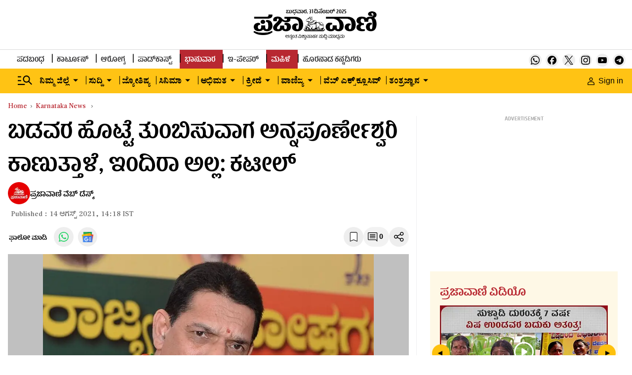

--- FILE ---
content_type: text/html; charset=utf-8
request_url: https://www.google.com/recaptcha/api2/aframe
body_size: 148
content:
<!DOCTYPE HTML><html><head><meta http-equiv="content-type" content="text/html; charset=UTF-8"></head><body><script nonce="z1wg6gOfX4cxjnOpbKZxpw">/** Anti-fraud and anti-abuse applications only. See google.com/recaptcha */ try{var clients={'sodar':'https://pagead2.googlesyndication.com/pagead/sodar?'};window.addEventListener("message",function(a){try{if(a.source===window.parent){var b=JSON.parse(a.data);var c=clients[b['id']];if(c){var d=document.createElement('img');d.src=c+b['params']+'&rc='+(localStorage.getItem("rc::a")?sessionStorage.getItem("rc::b"):"");window.document.body.appendChild(d);sessionStorage.setItem("rc::e",parseInt(sessionStorage.getItem("rc::e")||0)+1);localStorage.setItem("rc::h",'1767159318713');}}}catch(b){}});window.parent.postMessage("_grecaptcha_ready", "*");}catch(b){}</script></body></html>

--- FILE ---
content_type: application/javascript; charset=UTF-8
request_url: https://www.prajavani.net/cdn-cgi/challenge-platform/h/g/scripts/jsd/d39f91d70ce1/main.js?
body_size: 4635
content:
window._cf_chl_opt={uYln4:'g'};~function(M4,D,U,G,B,n,X,v){M4=I,function(Z,O,MX,M3,s,K){for(MX={Z:449,O:377,s:388,K:363,c:409,b:429,C:375,g:410,W:412,o:402,Y:401,N:397},M3=I,s=Z();!![];)try{if(K=parseInt(M3(MX.Z))/1*(parseInt(M3(MX.O))/2)+parseInt(M3(MX.s))/3+-parseInt(M3(MX.K))/4*(-parseInt(M3(MX.c))/5)+-parseInt(M3(MX.b))/6*(parseInt(M3(MX.C))/7)+parseInt(M3(MX.g))/8+parseInt(M3(MX.W))/9*(parseInt(M3(MX.o))/10)+-parseInt(M3(MX.Y))/11*(parseInt(M3(MX.N))/12),K===O)break;else s.push(s.shift())}catch(c){s.push(s.shift())}}(M,293878),D=this||self,U=D[M4(423)],G={},G[M4(452)]='o',G[M4(403)]='s',G[M4(425)]='u',G[M4(444)]='z',G[M4(459)]='n',G[M4(392)]='I',G[M4(431)]='b',B=G,D[M4(462)]=function(Z,O,s,K,MY,Mo,MW,MU,g,W,o,Y,N,S){if(MY={Z:441,O:468,s:439,K:441,c:469,b:445,C:467,g:467,W:389,o:390,Y:384,N:408,S:432},Mo={Z:464,O:384,s:417},MW={Z:385,O:362,s:475,K:470},MU=M4,O===null||O===void 0)return K;for(g=i(O),Z[MU(MY.Z)][MU(MY.O)]&&(g=g[MU(MY.s)](Z[MU(MY.K)][MU(MY.O)](O))),g=Z[MU(MY.c)][MU(MY.b)]&&Z[MU(MY.C)]?Z[MU(MY.c)][MU(MY.b)](new Z[(MU(MY.g))](g)):function(y,Mf,T){for(Mf=MU,y[Mf(Mo.Z)](),T=0;T<y[Mf(Mo.O)];y[T+1]===y[T]?y[Mf(Mo.s)](T+1,1):T+=1);return y}(g),W='nAsAaAb'.split('A'),W=W[MU(MY.W)][MU(MY.o)](W),o=0;o<g[MU(MY.Y)];Y=g[o],N=e(Z,O,Y),W(N)?(S=N==='s'&&!Z[MU(MY.N)](O[Y]),MU(MY.S)===s+Y?C(s+Y,N):S||C(s+Y,O[Y])):C(s+Y,N),o++);return K;function C(y,T,MD){MD=I,Object[MD(MW.Z)][MD(MW.O)][MD(MW.s)](K,T)||(K[T]=[]),K[T][MD(MW.K)](y)}},n=M4(482)[M4(434)](';'),X=n[M4(389)][M4(390)](n),D[M4(465)]=function(Z,O,MS,MV,s,K,C,g){for(MS={Z:394,O:384,s:384,K:399,c:470,b:374},MV=M4,s=Object[MV(MS.Z)](O),K=0;K<s[MV(MS.O)];K++)if(C=s[K],C==='f'&&(C='N'),Z[C]){for(g=0;g<O[s[K]][MV(MS.s)];-1===Z[C][MV(MS.K)](O[s[K]][g])&&(X(O[s[K]][g])||Z[C][MV(MS.c)]('o.'+O[s[K]][g])),g++);}else Z[C]=O[s[K]][MV(MS.b)](function(W){return'o.'+W})},v=function(MH,Ml,MF,MJ,Mz,O,s,K){return MH={Z:458,O:411},Ml={Z:456,O:456,s:470,K:456,c:456,b:430,C:368,g:470},MF={Z:384},MJ={Z:384,O:368,s:385,K:362,c:475,b:362,C:475,g:362,W:475,o:379,Y:470,N:379,S:470,y:379,T:456,L:470,J:456,R:385,F:475,l:379,H:430},Mz=M4,O=String[Mz(MH.Z)],s={'h':function(c,MT){return MT={Z:367,O:368},c==null?'':s.g(c,6,function(b,Mj){return Mj=I,Mj(MT.Z)[Mj(MT.O)](b)})},'g':function(C,W,o,MG,Y,N,S,y,T,L,J,R,F,H,Q,M0,M1,M2){if(MG=Mz,null==C)return'';for(N={},S={},y='',T=2,L=3,J=2,R=[],F=0,H=0,Q=0;Q<C[MG(MJ.Z)];Q+=1)if(M0=C[MG(MJ.O)](Q),Object[MG(MJ.s)][MG(MJ.K)][MG(MJ.c)](N,M0)||(N[M0]=L++,S[M0]=!0),M1=y+M0,Object[MG(MJ.s)][MG(MJ.b)][MG(MJ.C)](N,M1))y=M1;else{if(Object[MG(MJ.s)][MG(MJ.g)][MG(MJ.W)](S,y)){if(256>y[MG(MJ.o)](0)){for(Y=0;Y<J;F<<=1,H==W-1?(H=0,R[MG(MJ.Y)](o(F)),F=0):H++,Y++);for(M2=y[MG(MJ.N)](0),Y=0;8>Y;F=1&M2|F<<1,H==W-1?(H=0,R[MG(MJ.Y)](o(F)),F=0):H++,M2>>=1,Y++);}else{for(M2=1,Y=0;Y<J;F=F<<1.85|M2,H==W-1?(H=0,R[MG(MJ.S)](o(F)),F=0):H++,M2=0,Y++);for(M2=y[MG(MJ.y)](0),Y=0;16>Y;F=M2&1|F<<1,W-1==H?(H=0,R[MG(MJ.S)](o(F)),F=0):H++,M2>>=1,Y++);}T--,0==T&&(T=Math[MG(MJ.T)](2,J),J++),delete S[y]}else for(M2=N[y],Y=0;Y<J;F=1&M2|F<<1,H==W-1?(H=0,R[MG(MJ.L)](o(F)),F=0):H++,M2>>=1,Y++);y=(T--,0==T&&(T=Math[MG(MJ.J)](2,J),J++),N[M1]=L++,String(M0))}if(''!==y){if(Object[MG(MJ.R)][MG(MJ.K)][MG(MJ.F)](S,y)){if(256>y[MG(MJ.y)](0)){for(Y=0;Y<J;F<<=1,W-1==H?(H=0,R[MG(MJ.Y)](o(F)),F=0):H++,Y++);for(M2=y[MG(MJ.l)](0),Y=0;8>Y;F=M2&1.35|F<<1.18,W-1==H?(H=0,R[MG(MJ.Y)](o(F)),F=0):H++,M2>>=1,Y++);}else{for(M2=1,Y=0;Y<J;F=M2|F<<1,W-1==H?(H=0,R[MG(MJ.S)](o(F)),F=0):H++,M2=0,Y++);for(M2=y[MG(MJ.l)](0),Y=0;16>Y;F=1.19&M2|F<<1,W-1==H?(H=0,R[MG(MJ.Y)](o(F)),F=0):H++,M2>>=1,Y++);}T--,T==0&&(T=Math[MG(MJ.J)](2,J),J++),delete S[y]}else for(M2=N[y],Y=0;Y<J;F=F<<1|M2&1,W-1==H?(H=0,R[MG(MJ.L)](o(F)),F=0):H++,M2>>=1,Y++);T--,T==0&&J++}for(M2=2,Y=0;Y<J;F=F<<1|M2&1.95,W-1==H?(H=0,R[MG(MJ.S)](o(F)),F=0):H++,M2>>=1,Y++);for(;;)if(F<<=1,H==W-1){R[MG(MJ.Y)](o(F));break}else H++;return R[MG(MJ.H)]('')},'j':function(c,MR,Mq){return MR={Z:379},Mq=Mz,null==c?'':''==c?null:s.i(c[Mq(MF.Z)],32768,function(b,Mr){return Mr=Mq,c[Mr(MR.Z)](b)})},'i':function(C,W,o,MB,Y,N,S,y,T,L,J,R,F,H,Q,M0,M2,M1){for(MB=Mz,Y=[],N=4,S=4,y=3,T=[],R=o(0),F=W,H=1,L=0;3>L;Y[L]=L,L+=1);for(Q=0,M0=Math[MB(Ml.Z)](2,2),J=1;M0!=J;M1=F&R,F>>=1,F==0&&(F=W,R=o(H++)),Q|=(0<M1?1:0)*J,J<<=1);switch(Q){case 0:for(Q=0,M0=Math[MB(Ml.O)](2,8),J=1;J!=M0;M1=F&R,F>>=1,0==F&&(F=W,R=o(H++)),Q|=(0<M1?1:0)*J,J<<=1);M2=O(Q);break;case 1:for(Q=0,M0=Math[MB(Ml.Z)](2,16),J=1;J!=M0;M1=R&F,F>>=1,0==F&&(F=W,R=o(H++)),Q|=J*(0<M1?1:0),J<<=1);M2=O(Q);break;case 2:return''}for(L=Y[3]=M2,T[MB(Ml.s)](M2);;){if(H>C)return'';for(Q=0,M0=Math[MB(Ml.O)](2,y),J=1;J!=M0;M1=F&R,F>>=1,F==0&&(F=W,R=o(H++)),Q|=(0<M1?1:0)*J,J<<=1);switch(M2=Q){case 0:for(Q=0,M0=Math[MB(Ml.K)](2,8),J=1;M0!=J;M1=F&R,F>>=1,F==0&&(F=W,R=o(H++)),Q|=(0<M1?1:0)*J,J<<=1);Y[S++]=O(Q),M2=S-1,N--;break;case 1:for(Q=0,M0=Math[MB(Ml.c)](2,16),J=1;M0!=J;M1=F&R,F>>=1,0==F&&(F=W,R=o(H++)),Q|=J*(0<M1?1:0),J<<=1);Y[S++]=O(Q),M2=S-1,N--;break;case 2:return T[MB(Ml.b)]('')}if(N==0&&(N=Math[MB(Ml.K)](2,y),y++),Y[M2])M2=Y[M2];else if(M2===S)M2=L+L[MB(Ml.C)](0);else return null;T[MB(Ml.g)](M2),Y[S++]=L+M2[MB(Ml.C)](0),N--,L=M2,N==0&&(N=Math[MB(Ml.c)](2,y),y++)}}},K={},K[Mz(MH.O)]=s.h,K}(),E();function M(I2){return I2='12PpIcVj,now,indexOf,chlApiSitekey,11088253gFxYzd,2375260akLvVe,string,/jsd/oneshot/d39f91d70ce1/0.9084424455038919:1767158590:bZIR5bYfPPDNnvhg8EpMIfht11_wD_Bs2vqylRbr5X4/,cloudflare-invisible,send,postMessage,isNaN,5ACJarR,1411504GeYhqC,FuWiXExgqu,9xVDFJa,iframe,xhr-error,isArray,function,splice,catch,style,navigator,location,api,document,timeout,undefined,[native code],contentWindow,open,1686llYMWi,join,boolean,d.cookie,display: none,split,detail,chlApiRumWidgetAgeMs,readyState,chctx,concat,chlApiUrl,Object,/invisible/jsd,error on cf_chl_props,symbol,from,toString,source,tabIndex,5RGKvPB,kgZMo4,/cdn-cgi/challenge-platform/h/,object,/b/ov1/0.9084424455038919:1767158590:bZIR5bYfPPDNnvhg8EpMIfht11_wD_Bs2vqylRbr5X4/,ontimeout,stringify,pow,body,fromCharCode,number,appendChild,Function,mlwE4,errorInfoObject,sort,kuIdX1,floor,Set,getOwnPropertyNames,Array,push,__CF$cv$params,getPrototypeOf,success,contentDocument,call,jsd,log,sid,chlApiClientVersion,uYln4,HkTQ2,_cf_chl_opt;mhsH6;xkyRk9;FTrD2;leJV9;BCMtt1;sNHpA9;GKPzo4;AdbX0;REiSI4;xriGD7;jwjCc3;agiDh2;MQCkM2;mlwE4;kuIdX1;aLEay4;cThi2,gwUy0,random,hasOwnProperty,1718604LZeAnF,addEventListener,event,msg,H1-kTWaQNKxjBqbFh6iG0m$vyfLwA+85Zul4gVs3pISXCrYO7EnJcedozMDR92tPU,charAt,loading,onload,XMLHttpRequest,clientInformation,onerror,map,623JfoxSp,status,129610AFAMqm,removeChild,charCodeAt,_cf_chl_opt,error,POST,onreadystatechange,length,prototype,createElement,parent,477810LjSJhg,includes,bind,href,bigint,http-code:,keys,TbVa1,DOMContentLoaded'.split(','),M=function(){return I2},M()}function P(s,K,I1,Mn,c,b,C){if(I1={Z:405,O:422,s:473,K:447,c:478,b:365,C:473,g:387,W:407,o:447,Y:365,N:381,S:435},Mn=M4,c=Mn(I1.Z),!s[Mn(I1.O)])return;K===Mn(I1.s)?(b={},b[Mn(I1.K)]=c,b[Mn(I1.c)]=s.r,b[Mn(I1.b)]=Mn(I1.C),D[Mn(I1.g)][Mn(I1.W)](b,'*')):(C={},C[Mn(I1.o)]=c,C[Mn(I1.c)]=s.r,C[Mn(I1.Y)]=Mn(I1.N),C[Mn(I1.S)]=K,D[Mn(I1.g)][Mn(I1.W)](C,'*'))}function e(Z,O,s,MC,Ms,K){Ms=(MC={Z:418,O:469,s:415,K:416},M4);try{return O[s][Ms(MC.Z)](function(){}),'p'}catch(C){}try{if(O[s]==null)return void 0===O[s]?'u':'x'}catch(g){return'i'}return Z[Ms(MC.O)][Ms(MC.s)](O[s])?'a':O[s]===Z[Ms(MC.O)]?'C':!0===O[s]?'T':O[s]===!1?'F':(K=typeof O[s],Ms(MC.K)==K?A(Z,O[s])?'N':'f':B[K]||'?')}function f(Z,Mx,M5){return Mx={Z:484},M5=M4,Math[M5(Mx.Z)]()<Z}function i(Z,Mg,Md,O){for(Mg={Z:439,O:394,s:472},Md=M4,O=[];null!==Z;O=O[Md(Mg.Z)](Object[Md(Mg.O)](Z)),Z=Object[Md(Mg.s)](Z));return O}function E(I0,Ma,MQ,MA,Z,O,s,K,c){if(I0={Z:471,O:422,s:437,K:369,c:364,b:364,C:396,g:383,W:383},Ma={Z:437,O:369,s:383},MQ={Z:443},MA=M4,Z=D[MA(I0.Z)],!Z)return;if(!h())return;(O=![],s=Z[MA(I0.O)]===!![],K=function(Me,b){if(Me=MA,!O){if(O=!![],!h())return;b=x(),z(b.r,function(C){P(Z,C)}),b.e&&j(Me(MQ.Z),b.e)}},U[MA(I0.s)]!==MA(I0.K))?K():D[MA(I0.c)]?U[MA(I0.b)](MA(I0.C),K):(c=U[MA(I0.g)]||function(){},U[MA(I0.W)]=function(Mi){Mi=MA,c(),U[Mi(Ma.Z)]!==Mi(Ma.O)&&(U[Mi(Ma.s)]=c,K())})}function h(ME,M7,Z,O,s){return ME={Z:466,O:398},M7=M4,Z=3600,O=V(),s=Math[M7(ME.Z)](Date[M7(ME.O)]()/1e3),s-O>Z?![]:!![]}function I(Z,O,s){return s=M(),I=function(d,D,U){return d=d-362,U=s[d],U},I(Z,O)}function x(My,Mh,s,K,c,b,C){Mh=(My={Z:386,O:413,s:419,K:433,c:448,b:457,C:460,g:427,W:372,o:420,Y:474,N:378},M4);try{return s=U[Mh(My.Z)](Mh(My.O)),s[Mh(My.s)]=Mh(My.K),s[Mh(My.c)]='-1',U[Mh(My.b)][Mh(My.C)](s),K=s[Mh(My.g)],c={},c=mlwE4(K,K,'',c),c=mlwE4(K,K[Mh(My.W)]||K[Mh(My.o)],'n.',c),c=mlwE4(K,s[Mh(My.Y)],'d.',c),U[Mh(My.b)][Mh(My.N)](s),b={},b.r=c,b.e=null,b}catch(g){return C={},C.r={},C.e=g,C}}function V(Mv,M6,Z){return Mv={Z:471,O:466},M6=M4,Z=D[M6(Mv.Z)],Math[M6(Mv.O)](+atob(Z.t))}function z(Z,O,MK,Mp,Mw,MP,M8,s,K,c){MK={Z:471,O:477,s:380,K:371,c:428,b:382,C:451,g:480,W:404,o:422,Y:424,N:454,S:370,y:373,T:421,L:421,J:391,R:421,F:391,l:422,H:406,m:411,Q:455},Mp={Z:414},Mw={Z:376,O:473,s:393},MP={Z:424},M8=M4,s=D[M8(MK.Z)],console[M8(MK.O)](D[M8(MK.s)]),K=new D[(M8(MK.K))](),K[M8(MK.c)](M8(MK.b),M8(MK.C)+D[M8(MK.s)][M8(MK.g)]+M8(MK.W)+s.r),s[M8(MK.o)]&&(K[M8(MK.Y)]=5e3,K[M8(MK.N)]=function(M9){M9=M8,O(M9(MP.Z))}),K[M8(MK.S)]=function(MM){MM=M8,K[MM(Mw.Z)]>=200&&K[MM(Mw.Z)]<300?O(MM(Mw.O)):O(MM(Mw.s)+K[MM(Mw.Z)])},K[M8(MK.y)]=function(MI){MI=M8,O(MI(Mp.Z))},c={'t':V(),'lhr':U[M8(MK.T)]&&U[M8(MK.L)][M8(MK.J)]?U[M8(MK.R)][M8(MK.F)]:'','api':s[M8(MK.l)]?!![]:![],'payload':Z},K[M8(MK.H)](v[M8(MK.m)](JSON[M8(MK.Q)](c)))}function j(K,c,Mt,MZ,b,C,g,W,o,Y,N,S){if(Mt={Z:366,O:381,s:471,K:451,c:380,b:480,C:453,g:442,W:371,o:428,Y:382,N:424,S:454,y:400,T:380,L:483,J:440,R:380,F:395,l:436,H:450,m:479,Q:481,k:463,a:438,M0:447,M1:476,M2:406,Mb:411},MZ=M4,!f(.01))return![];C=(b={},b[MZ(Mt.Z)]=K,b[MZ(Mt.O)]=c,b);try{g=D[MZ(Mt.s)],W=MZ(Mt.K)+D[MZ(Mt.c)][MZ(Mt.b)]+MZ(Mt.C)+g.r+MZ(Mt.g),o=new D[(MZ(Mt.W))](),o[MZ(Mt.o)](MZ(Mt.Y),W),o[MZ(Mt.N)]=2500,o[MZ(Mt.S)]=function(){},Y={},Y[MZ(Mt.y)]=D[MZ(Mt.T)][MZ(Mt.L)],Y[MZ(Mt.J)]=D[MZ(Mt.R)][MZ(Mt.F)],Y[MZ(Mt.l)]=D[MZ(Mt.R)][MZ(Mt.H)],Y[MZ(Mt.m)]=D[MZ(Mt.c)][MZ(Mt.Q)],N=Y,S={},S[MZ(Mt.k)]=C,S[MZ(Mt.a)]=N,S[MZ(Mt.M0)]=MZ(Mt.M1),o[MZ(Mt.M2)](v[MZ(Mt.Mb)](S))}catch(y){}}function A(Z,O,Mb,MO){return Mb={Z:461,O:461,s:385,K:446,c:475,b:399,C:426},MO=M4,O instanceof Z[MO(Mb.Z)]&&0<Z[MO(Mb.O)][MO(Mb.s)][MO(Mb.K)][MO(Mb.c)](O)[MO(Mb.b)](MO(Mb.C))}}()

--- FILE ---
content_type: text/javascript; charset=utf-8
request_url: https://comment.prajavani.net/api/story/count.js?callback=CoralCount.setCount&id=0e1fdf90-a11d-44d7-b7e8-5d558ae20cda&ref=aHR0cHM6Ly93d3cucHJhamF2YW5pLm5ldC9uZXdzL2thcm5hdGFrYS1uZXdzL2luZGlyYS1jYW50ZWVuLWN0LXJhdmktbmFsaW4ta3VtYXIta2F0ZWVsLWJqcC1jb25ncmVzcy1rYXJuYXRha2EtODU3NzUxLmh0bWw%3D&url=https%3A%2F%2Fwww.prajavani.net%2Fnews%2Fkarnataka-news%2Findira-canteen-ct-ravi-nalin-kumar-kateel-bjp-congress-karnataka-857751.html
body_size: 278
content:
/**/ typeof CoralCount.setCount === 'function' && CoralCount.setCount({"ref":"aHR0cHM6Ly93d3cucHJhamF2YW5pLm5ldC9uZXdzL2thcm5hdGFrYS1uZXdzL2luZGlyYS1jYW50ZWVuLWN0LXJhdmktbmFsaW4ta3VtYXIta2F0ZWVsLWJqcC1jb25ncmVzcy1rYXJuYXRha2EtODU3NzUxLmh0bWw=","countHtml":"<span class=\"coral-count-number\">COMMENT_COUNT</span>","textHtml":"<span class=\"coral-count-text\">Comments</span>","count":0,"id":null});

--- FILE ---
content_type: application/javascript; charset=utf-8
request_url: https://fundingchoicesmessages.google.com/f/AGSKWxXtjVonMlHSZkd5smaOID3z271h8_lp_4X0LROr52Hfk7QewVCyPiorlQMCbF3jnjqsg0FV2iygk9saTQXyb-DCZdJuGaVvcsKsuhpYwOaQG2U56dy3oj4kvcIXiNjkRgzXBhZ47pjAC7w2gtmLvE2ygMdWLxmnJYj5RIZmQtgTE3I-nEZNYSijB20o/_/540x80__ads_single_/bdcustomadsense-/searchad_/insertA.d.js
body_size: -1290
content:
window['37088c0b-94e4-48db-b39b-894ce9498558'] = true;